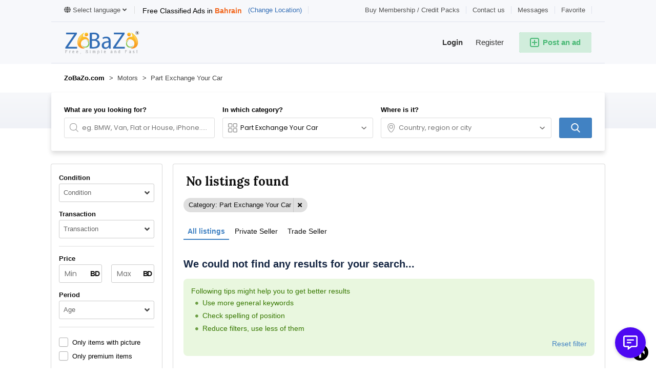

--- FILE ---
content_type: text/html; charset=utf-8
request_url: https://www.google.com/recaptcha/api2/aframe
body_size: 225
content:
<!DOCTYPE HTML><html><head><meta http-equiv="content-type" content="text/html; charset=UTF-8"></head><body><script nonce="2eA5UE6NO0v2bZnlCX1YBw">/** Anti-fraud and anti-abuse applications only. See google.com/recaptcha */ try{var clients={'sodar':'https://pagead2.googlesyndication.com/pagead/sodar?'};window.addEventListener("message",function(a){try{if(a.source===window.parent){var b=JSON.parse(a.data);var c=clients[b['id']];if(c){var d=document.createElement('img');d.src=c+b['params']+'&rc='+(localStorage.getItem("rc::a")?sessionStorage.getItem("rc::b"):"");window.document.body.appendChild(d);sessionStorage.setItem("rc::e",parseInt(sessionStorage.getItem("rc::e")||0)+1);localStorage.setItem("rc::h",'1768824308605');}}}catch(b){}});window.parent.postMessage("_grecaptcha_ready", "*");}catch(b){}</script></body></html>

--- FILE ---
content_type: text/css
request_url: https://bh.zobazo.com/oc-content/plugins/wa_chat/css/user.css?v=20260119150459
body_size: 435
content:
.wac-box, .wac-box * {box-sizing: border-box; -moz-box-sizing: border-box; -webkit-box-sizing: border-box;}

.wac-box {display:inline-block;}
a.wac-btn {position:relative;display:inline-block;background:#25D366;color:#fff;transition:0.15s;overflow:hidden;}
a.wac-btn:not(.wac-disabled).wac-item:hover {color:#fff;opacity:0.9;}
a.wac-btn:not(.wac-disabled).wac-web:hover {color:#fff;transform:scale(1.05);}
a.wac-btn.wac-disabled {opacity:0.65;cursor:not-allowed;}
a.wac-btn.wac-web {position:fixed;z-index:99;}
.wac-btn .wac-icon {float:left;}
.wac-btn .wac-icon img {width:auto;height:32px;}
.wac-btn .wac-text {font-weight:bold;display:flex;height:32px;float:left;padding:0 8px;line-height:18px;font-size:14px;}
.wac-btn .wac-text span {margin:auto;text-align:center;}

a.wac-btn.wac-button-square, a.wac-btn.wac-button-icon-square {border-radius:0px;}
a.wac-btn.wac-button-rounded, a.wac-btn.wac-button-icon-rounded {border-radius:5px;}
a.wac-btn.wac-button-bubble, a.wac-btn.wac-button-icon-bubble {border-radius:100px;}

a.wac-btn.wac-micro .wac-icon img, a.wac-btn.wac-micro .wac-text {height:18px;font-size:12px;}
a.wac-btn.wac-micro .wac-text {padding:0 4px 0 2px;}
a.wac-btn.wac-mini .wac-icon img, a.wac-btn.wac-mini .wac-text {height:26px;font-size:13px;}
a.wac-btn.wac-mini .wac-text {padding:0 6px 0 4px;}
a.wac-btn.wac-mini.wac-phone-new-line .wac-text {line-height:13px;}
a.wac-btn.wac-medium.wac-phone-new-line .wac-text {line-height:14px;}
a.wac-btn.wac-large .wac-icon img, a.wac-btn.wac-large .wac-text {height:40px;font-size:16px;}
a.wac-btn.wac-large .wac-text {padding:0 10px 0 8px;}
a.wac-btn.wac-large.wac-phone-new-line .wac-text {line-height:16px;}
a.wac-btn.wac-extra .wac-icon img, a.wac-btn.wac-extra .wac-text {height:64px;font-size:20px;}
a.wac-btn.wac-extra .wac-text {padding:0 12px 0 10px;}
a.wac-btn.wac-extra.wac-phone-new-line .wac-text {line-height:22px;}

a.wac-btn.wac-web.wac-position-top-left {left:0;top:0;}
a.wac-btn.wac-web.wac-position-top-right {right:0;top:0;}
a.wac-btn.wac-web.wac-position-bottom-left {left:0;bottom:0;}
a.wac-btn.wac-web.wac-position-bottom-right {right:0;bottom:0;}

@media screen and (max-width: 767px) {

}